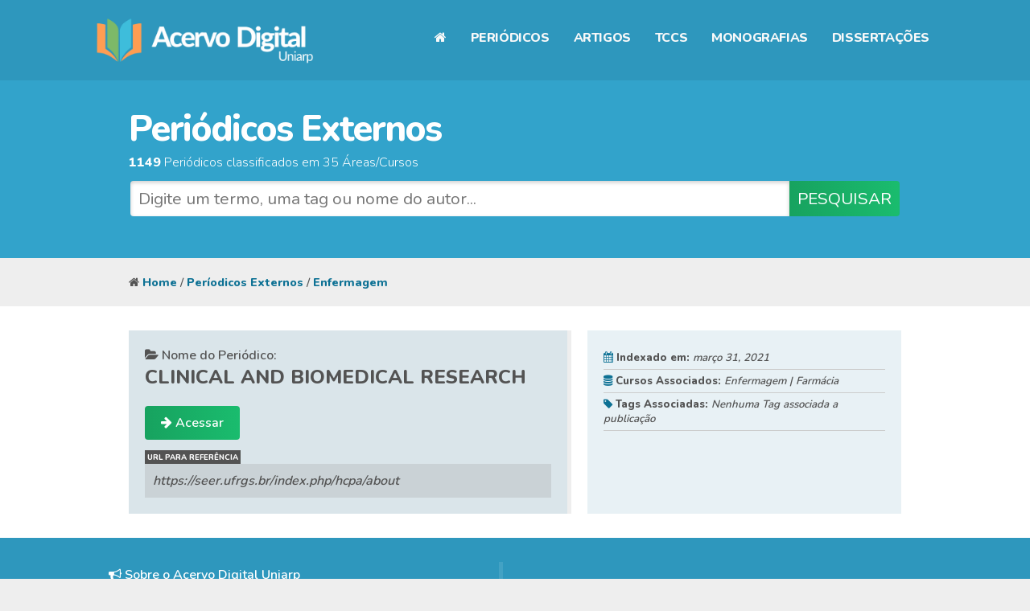

--- FILE ---
content_type: text/html; charset=UTF-8
request_url: https://acervo.uniarp.edu.br/?periodico_externo=arquivos-brasileiros-de-endocrinologia-e-metabologia
body_size: 4880
content:
<!DOCTYPE html>
	<html lang="pt-br">
		<head>
			<title>  Clinical and Biomedical Research - Periódicos e Repositório Digital Uniarp</title>
			<meta charset="utf-8">
			<meta name="viewport" content="width=device-width, initial-scale=1,user-scalable=no">
			<link rel="stylesheet" href="https://acervo.uniarp.edu.br/wp-content/themes/Acerv1/style.css?v=2026-01-29_01:26" type="text/css" >
			<link rel='stylesheet' id='font-awesome-css'  href='https://maxcdn.bootstrapcdn.com/font-awesome/4.5.0/css/font-awesome.min.css?ver=4.7.19' type='text/css' media='all' />
			<link rel="icon" type="image/png" sizes="32x32" href="https://acervo.uniarp.edu.br/wp-content/themes/Acerv1/img_/favicon-32x32.png">
			<link rel="icon" type="image/png" sizes="96x96" href="https://acervo.uniarp.edu.br/wp-content/themes/Acerv1/img_/favicon-96x96.png">
			<link rel="icon" type="image/png" sizes="16x16" href="https://acervo.uniarp.edu.br/wp-content/themes/Acerv1/img_/favicon-16x16.png">
			<link rel="manifest" href="/manifest.json">
			<meta name="msapplication-TileColor" content="#ffffff">
			<meta name="msapplication-TileImage" content="https://acervo.uniarp.edu.br/wp-content/themes/Acerv1/img_/ms-icon-144x144.png">
			<meta name="theme-color" content="#ffffff">			
			<meta name='robots' content='noindex, nofollow' />
<script type="text/javascript">
window._wpemojiSettings = {"baseUrl":"https:\/\/s.w.org\/images\/core\/emoji\/14.0.0\/72x72\/","ext":".png","svgUrl":"https:\/\/s.w.org\/images\/core\/emoji\/14.0.0\/svg\/","svgExt":".svg","source":{"concatemoji":"https:\/\/acervo.uniarp.edu.br\/wp-includes\/js\/wp-emoji-release.min.js?ver=6.2.2"}};
/*! This file is auto-generated */
!function(e,a,t){var n,r,o,i=a.createElement("canvas"),p=i.getContext&&i.getContext("2d");function s(e,t){p.clearRect(0,0,i.width,i.height),p.fillText(e,0,0);e=i.toDataURL();return p.clearRect(0,0,i.width,i.height),p.fillText(t,0,0),e===i.toDataURL()}function c(e){var t=a.createElement("script");t.src=e,t.defer=t.type="text/javascript",a.getElementsByTagName("head")[0].appendChild(t)}for(o=Array("flag","emoji"),t.supports={everything:!0,everythingExceptFlag:!0},r=0;r<o.length;r++)t.supports[o[r]]=function(e){if(p&&p.fillText)switch(p.textBaseline="top",p.font="600 32px Arial",e){case"flag":return s("\ud83c\udff3\ufe0f\u200d\u26a7\ufe0f","\ud83c\udff3\ufe0f\u200b\u26a7\ufe0f")?!1:!s("\ud83c\uddfa\ud83c\uddf3","\ud83c\uddfa\u200b\ud83c\uddf3")&&!s("\ud83c\udff4\udb40\udc67\udb40\udc62\udb40\udc65\udb40\udc6e\udb40\udc67\udb40\udc7f","\ud83c\udff4\u200b\udb40\udc67\u200b\udb40\udc62\u200b\udb40\udc65\u200b\udb40\udc6e\u200b\udb40\udc67\u200b\udb40\udc7f");case"emoji":return!s("\ud83e\udef1\ud83c\udffb\u200d\ud83e\udef2\ud83c\udfff","\ud83e\udef1\ud83c\udffb\u200b\ud83e\udef2\ud83c\udfff")}return!1}(o[r]),t.supports.everything=t.supports.everything&&t.supports[o[r]],"flag"!==o[r]&&(t.supports.everythingExceptFlag=t.supports.everythingExceptFlag&&t.supports[o[r]]);t.supports.everythingExceptFlag=t.supports.everythingExceptFlag&&!t.supports.flag,t.DOMReady=!1,t.readyCallback=function(){t.DOMReady=!0},t.supports.everything||(n=function(){t.readyCallback()},a.addEventListener?(a.addEventListener("DOMContentLoaded",n,!1),e.addEventListener("load",n,!1)):(e.attachEvent("onload",n),a.attachEvent("onreadystatechange",function(){"complete"===a.readyState&&t.readyCallback()})),(e=t.source||{}).concatemoji?c(e.concatemoji):e.wpemoji&&e.twemoji&&(c(e.twemoji),c(e.wpemoji)))}(window,document,window._wpemojiSettings);
</script>
<style type="text/css">
img.wp-smiley,
img.emoji {
	display: inline !important;
	border: none !important;
	box-shadow: none !important;
	height: 1em !important;
	width: 1em !important;
	margin: 0 0.07em !important;
	vertical-align: -0.1em !important;
	background: none !important;
	padding: 0 !important;
}
</style>
	<link rel='stylesheet' id='wp-block-library-css' href='https://acervo.uniarp.edu.br/wp-includes/css/dist/block-library/style.min.css?ver=6.2.2' type='text/css' media='all' />
<link rel='stylesheet' id='classic-theme-styles-css' href='https://acervo.uniarp.edu.br/wp-includes/css/classic-themes.min.css?ver=6.2.2' type='text/css' media='all' />
<style id='global-styles-inline-css' type='text/css'>
body{--wp--preset--color--black: #000000;--wp--preset--color--cyan-bluish-gray: #abb8c3;--wp--preset--color--white: #ffffff;--wp--preset--color--pale-pink: #f78da7;--wp--preset--color--vivid-red: #cf2e2e;--wp--preset--color--luminous-vivid-orange: #ff6900;--wp--preset--color--luminous-vivid-amber: #fcb900;--wp--preset--color--light-green-cyan: #7bdcb5;--wp--preset--color--vivid-green-cyan: #00d084;--wp--preset--color--pale-cyan-blue: #8ed1fc;--wp--preset--color--vivid-cyan-blue: #0693e3;--wp--preset--color--vivid-purple: #9b51e0;--wp--preset--gradient--vivid-cyan-blue-to-vivid-purple: linear-gradient(135deg,rgba(6,147,227,1) 0%,rgb(155,81,224) 100%);--wp--preset--gradient--light-green-cyan-to-vivid-green-cyan: linear-gradient(135deg,rgb(122,220,180) 0%,rgb(0,208,130) 100%);--wp--preset--gradient--luminous-vivid-amber-to-luminous-vivid-orange: linear-gradient(135deg,rgba(252,185,0,1) 0%,rgba(255,105,0,1) 100%);--wp--preset--gradient--luminous-vivid-orange-to-vivid-red: linear-gradient(135deg,rgba(255,105,0,1) 0%,rgb(207,46,46) 100%);--wp--preset--gradient--very-light-gray-to-cyan-bluish-gray: linear-gradient(135deg,rgb(238,238,238) 0%,rgb(169,184,195) 100%);--wp--preset--gradient--cool-to-warm-spectrum: linear-gradient(135deg,rgb(74,234,220) 0%,rgb(151,120,209) 20%,rgb(207,42,186) 40%,rgb(238,44,130) 60%,rgb(251,105,98) 80%,rgb(254,248,76) 100%);--wp--preset--gradient--blush-light-purple: linear-gradient(135deg,rgb(255,206,236) 0%,rgb(152,150,240) 100%);--wp--preset--gradient--blush-bordeaux: linear-gradient(135deg,rgb(254,205,165) 0%,rgb(254,45,45) 50%,rgb(107,0,62) 100%);--wp--preset--gradient--luminous-dusk: linear-gradient(135deg,rgb(255,203,112) 0%,rgb(199,81,192) 50%,rgb(65,88,208) 100%);--wp--preset--gradient--pale-ocean: linear-gradient(135deg,rgb(255,245,203) 0%,rgb(182,227,212) 50%,rgb(51,167,181) 100%);--wp--preset--gradient--electric-grass: linear-gradient(135deg,rgb(202,248,128) 0%,rgb(113,206,126) 100%);--wp--preset--gradient--midnight: linear-gradient(135deg,rgb(2,3,129) 0%,rgb(40,116,252) 100%);--wp--preset--duotone--dark-grayscale: url('#wp-duotone-dark-grayscale');--wp--preset--duotone--grayscale: url('#wp-duotone-grayscale');--wp--preset--duotone--purple-yellow: url('#wp-duotone-purple-yellow');--wp--preset--duotone--blue-red: url('#wp-duotone-blue-red');--wp--preset--duotone--midnight: url('#wp-duotone-midnight');--wp--preset--duotone--magenta-yellow: url('#wp-duotone-magenta-yellow');--wp--preset--duotone--purple-green: url('#wp-duotone-purple-green');--wp--preset--duotone--blue-orange: url('#wp-duotone-blue-orange');--wp--preset--font-size--small: 13px;--wp--preset--font-size--medium: 20px;--wp--preset--font-size--large: 36px;--wp--preset--font-size--x-large: 42px;--wp--preset--spacing--20: 0.44rem;--wp--preset--spacing--30: 0.67rem;--wp--preset--spacing--40: 1rem;--wp--preset--spacing--50: 1.5rem;--wp--preset--spacing--60: 2.25rem;--wp--preset--spacing--70: 3.38rem;--wp--preset--spacing--80: 5.06rem;--wp--preset--shadow--natural: 6px 6px 9px rgba(0, 0, 0, 0.2);--wp--preset--shadow--deep: 12px 12px 50px rgba(0, 0, 0, 0.4);--wp--preset--shadow--sharp: 6px 6px 0px rgba(0, 0, 0, 0.2);--wp--preset--shadow--outlined: 6px 6px 0px -3px rgba(255, 255, 255, 1), 6px 6px rgba(0, 0, 0, 1);--wp--preset--shadow--crisp: 6px 6px 0px rgba(0, 0, 0, 1);}:where(.is-layout-flex){gap: 0.5em;}body .is-layout-flow > .alignleft{float: left;margin-inline-start: 0;margin-inline-end: 2em;}body .is-layout-flow > .alignright{float: right;margin-inline-start: 2em;margin-inline-end: 0;}body .is-layout-flow > .aligncenter{margin-left: auto !important;margin-right: auto !important;}body .is-layout-constrained > .alignleft{float: left;margin-inline-start: 0;margin-inline-end: 2em;}body .is-layout-constrained > .alignright{float: right;margin-inline-start: 2em;margin-inline-end: 0;}body .is-layout-constrained > .aligncenter{margin-left: auto !important;margin-right: auto !important;}body .is-layout-constrained > :where(:not(.alignleft):not(.alignright):not(.alignfull)){max-width: var(--wp--style--global--content-size);margin-left: auto !important;margin-right: auto !important;}body .is-layout-constrained > .alignwide{max-width: var(--wp--style--global--wide-size);}body .is-layout-flex{display: flex;}body .is-layout-flex{flex-wrap: wrap;align-items: center;}body .is-layout-flex > *{margin: 0;}:where(.wp-block-columns.is-layout-flex){gap: 2em;}.has-black-color{color: var(--wp--preset--color--black) !important;}.has-cyan-bluish-gray-color{color: var(--wp--preset--color--cyan-bluish-gray) !important;}.has-white-color{color: var(--wp--preset--color--white) !important;}.has-pale-pink-color{color: var(--wp--preset--color--pale-pink) !important;}.has-vivid-red-color{color: var(--wp--preset--color--vivid-red) !important;}.has-luminous-vivid-orange-color{color: var(--wp--preset--color--luminous-vivid-orange) !important;}.has-luminous-vivid-amber-color{color: var(--wp--preset--color--luminous-vivid-amber) !important;}.has-light-green-cyan-color{color: var(--wp--preset--color--light-green-cyan) !important;}.has-vivid-green-cyan-color{color: var(--wp--preset--color--vivid-green-cyan) !important;}.has-pale-cyan-blue-color{color: var(--wp--preset--color--pale-cyan-blue) !important;}.has-vivid-cyan-blue-color{color: var(--wp--preset--color--vivid-cyan-blue) !important;}.has-vivid-purple-color{color: var(--wp--preset--color--vivid-purple) !important;}.has-black-background-color{background-color: var(--wp--preset--color--black) !important;}.has-cyan-bluish-gray-background-color{background-color: var(--wp--preset--color--cyan-bluish-gray) !important;}.has-white-background-color{background-color: var(--wp--preset--color--white) !important;}.has-pale-pink-background-color{background-color: var(--wp--preset--color--pale-pink) !important;}.has-vivid-red-background-color{background-color: var(--wp--preset--color--vivid-red) !important;}.has-luminous-vivid-orange-background-color{background-color: var(--wp--preset--color--luminous-vivid-orange) !important;}.has-luminous-vivid-amber-background-color{background-color: var(--wp--preset--color--luminous-vivid-amber) !important;}.has-light-green-cyan-background-color{background-color: var(--wp--preset--color--light-green-cyan) !important;}.has-vivid-green-cyan-background-color{background-color: var(--wp--preset--color--vivid-green-cyan) !important;}.has-pale-cyan-blue-background-color{background-color: var(--wp--preset--color--pale-cyan-blue) !important;}.has-vivid-cyan-blue-background-color{background-color: var(--wp--preset--color--vivid-cyan-blue) !important;}.has-vivid-purple-background-color{background-color: var(--wp--preset--color--vivid-purple) !important;}.has-black-border-color{border-color: var(--wp--preset--color--black) !important;}.has-cyan-bluish-gray-border-color{border-color: var(--wp--preset--color--cyan-bluish-gray) !important;}.has-white-border-color{border-color: var(--wp--preset--color--white) !important;}.has-pale-pink-border-color{border-color: var(--wp--preset--color--pale-pink) !important;}.has-vivid-red-border-color{border-color: var(--wp--preset--color--vivid-red) !important;}.has-luminous-vivid-orange-border-color{border-color: var(--wp--preset--color--luminous-vivid-orange) !important;}.has-luminous-vivid-amber-border-color{border-color: var(--wp--preset--color--luminous-vivid-amber) !important;}.has-light-green-cyan-border-color{border-color: var(--wp--preset--color--light-green-cyan) !important;}.has-vivid-green-cyan-border-color{border-color: var(--wp--preset--color--vivid-green-cyan) !important;}.has-pale-cyan-blue-border-color{border-color: var(--wp--preset--color--pale-cyan-blue) !important;}.has-vivid-cyan-blue-border-color{border-color: var(--wp--preset--color--vivid-cyan-blue) !important;}.has-vivid-purple-border-color{border-color: var(--wp--preset--color--vivid-purple) !important;}.has-vivid-cyan-blue-to-vivid-purple-gradient-background{background: var(--wp--preset--gradient--vivid-cyan-blue-to-vivid-purple) !important;}.has-light-green-cyan-to-vivid-green-cyan-gradient-background{background: var(--wp--preset--gradient--light-green-cyan-to-vivid-green-cyan) !important;}.has-luminous-vivid-amber-to-luminous-vivid-orange-gradient-background{background: var(--wp--preset--gradient--luminous-vivid-amber-to-luminous-vivid-orange) !important;}.has-luminous-vivid-orange-to-vivid-red-gradient-background{background: var(--wp--preset--gradient--luminous-vivid-orange-to-vivid-red) !important;}.has-very-light-gray-to-cyan-bluish-gray-gradient-background{background: var(--wp--preset--gradient--very-light-gray-to-cyan-bluish-gray) !important;}.has-cool-to-warm-spectrum-gradient-background{background: var(--wp--preset--gradient--cool-to-warm-spectrum) !important;}.has-blush-light-purple-gradient-background{background: var(--wp--preset--gradient--blush-light-purple) !important;}.has-blush-bordeaux-gradient-background{background: var(--wp--preset--gradient--blush-bordeaux) !important;}.has-luminous-dusk-gradient-background{background: var(--wp--preset--gradient--luminous-dusk) !important;}.has-pale-ocean-gradient-background{background: var(--wp--preset--gradient--pale-ocean) !important;}.has-electric-grass-gradient-background{background: var(--wp--preset--gradient--electric-grass) !important;}.has-midnight-gradient-background{background: var(--wp--preset--gradient--midnight) !important;}.has-small-font-size{font-size: var(--wp--preset--font-size--small) !important;}.has-medium-font-size{font-size: var(--wp--preset--font-size--medium) !important;}.has-large-font-size{font-size: var(--wp--preset--font-size--large) !important;}.has-x-large-font-size{font-size: var(--wp--preset--font-size--x-large) !important;}
.wp-block-navigation a:where(:not(.wp-element-button)){color: inherit;}
:where(.wp-block-columns.is-layout-flex){gap: 2em;}
.wp-block-pullquote{font-size: 1.5em;line-height: 1.6;}
</style>
<link rel="https://api.w.org/" href="https://acervo.uniarp.edu.br/wp-json/" /><link rel="EditURI" type="application/rsd+xml" title="RSD" href="https://acervo.uniarp.edu.br/xmlrpc.php?rsd" />
<link rel="wlwmanifest" type="application/wlwmanifest+xml" href="https://acervo.uniarp.edu.br/wp-includes/wlwmanifest.xml" />
<meta name="generator" content="WordPress 6.2.2" />
<link rel="canonical" href="https://acervo.uniarp.edu.br/?periodico_externo=arquivos-brasileiros-de-endocrinologia-e-metabologia" />
<link rel='shortlink' href='https://acervo.uniarp.edu.br/?p=466' />
<link rel="alternate" type="application/json+oembed" href="https://acervo.uniarp.edu.br/wp-json/oembed/1.0/embed?url=https%3A%2F%2Facervo.uniarp.edu.br%2F%3Fperiodico_externo%3Darquivos-brasileiros-de-endocrinologia-e-metabologia" />
<link rel="alternate" type="text/xml+oembed" href="https://acervo.uniarp.edu.br/wp-json/oembed/1.0/embed?url=https%3A%2F%2Facervo.uniarp.edu.br%2F%3Fperiodico_externo%3Darquivos-brasileiros-de-endocrinologia-e-metabologia&#038;format=xml" />
			<!-- Global site tag (gtag.js) - Google Analytics -->
			<script async src="https://www.googletagmanager.com/gtag/js?id=G-LKE1JC3T23"></script>
			<script>
			  window.dataLayer = window.dataLayer || [];
			  function gtag(){dataLayer.push(arguments);}
			  gtag('js', new Date());

			  gtag('config', 'G-LKE1JC3T23');
			</script>				
		</head>
		<body>
			<div class="header_bg">
				<div class="header">
					<a href="https://acervo.uniarp.edu.br" class="logo_header"></a>
					<nav>
					<ul id="menu_list" class="header_menu">
						<li><a class="" href="https://acervo.uniarp.edu.br"><i class="fa fa-home"></i></a></li>
						<li><a class="" href="https://acervo.uniarp.edu.br/periodicos-externos/">Periódicos</a></li>
						<li><a class="" href="https://acervo.uniarp.edu.br/artigos-graduacao/">Artigos</a></li>
						<li style="display: none"><a class="" href="https://acervo.uniarp.edu.br/livros/">Livros</a></li>
						<li><a class="" href="https://acervo.uniarp.edu.br/tccs-graduacao/">TCCs</a></li>
						<li><a class="" href="https://acervo.uniarp.edu.br/monografias-pos-graduacao/">Monografias</a></li>
						<li><a class="" href="https://acervo.uniarp.edu.br/dissertacoes/">Dissertações</a></li>
					</ul>
					</nav>	
				</div>
			</div>			<div class="search_bg pg_bg_s">
				<div class="search page conteiner_c">
					<h1>Periódicos Externos</h1>
					<span><strong>1149</strong> Periódicos classificados em 35 Áreas/Cursos</span>
														<form role="search" method="get" id="searchform" action="https://acervo.uniarp.edu.br/">
						<input type="text" name="s" placeholder="Digite um termo, uma tag ou nome do autor..." class="term" value="">
						<button class="search">PESQUISAR</button>
					</form>				</div>
			</div>
			<div class="status_bloc conteiner_c">
				<div class="breadcrumbs"><i class="fa fa-home"></i> <a href="https://acervo.uniarp.edu.br">Home</a> / <a href="https://acervo.uniarp.edu.br/periodicos-externos/">Períodicos Externos</a> / <a href="https://acervo.uniarp.edu.br/periodicos-externos/enfermagem/">Enfermagem</a></div>
			</div>			
			<div class="home_bloc_bg">
				<div class="home_bloc conteiner_c">
										<div class="single_per_title">
						<span><i class="fa fa-folder-open"></i> Nome do Periódico: </span>
						<h2 class="single_per">Clinical and Biomedical Research</h2>

						<a target="_blank" class="acess" href="https://seer.ufrgs.br/index.php/hcpa/about"><i class="fa fa-arrow-right"></i> Acessar</a>

						<span class="ext_link_copy">https://seer.ufrgs.br/index.php/hcpa/about</span>
						<span class="ext_link_obs" style="display: none"></span>
					</div>
					<div class="single_per_data">
						<h5><i class="fa fa-calendar"></i> <strong>Indexado em:</strong> <em>março 31, 2021</em></h5>
						<h5><i class="fa fa-database"></i> <strong>Cursos Associados: </strong> <em>Enfermagem | Farmácia</em></h5>
						<h5><i class="fa fa-tag"></i> <strong>Tags Associadas: </strong> <em>Nenhuma Tag associada a publicação</em></h5>
					</div>	
																		
				</div>
			</div>
			<div class="footer_bg">
				<div class="footer">
					<div>
						<p><i class="fa fa-bullhorn"></i> Sobre o Acervo Digital Uniarp
							<br><br>
							O Acervo Digital da Uniarp é um Indexador de conteúdo acadêmico, e o seu principal objetivo é unificar as diferentes fontes de pesquisa em um só lugar, o indexador abrange periódicos externos, tccs, monografias, dissertações e artigos produzidos pelos acadêmicos da universidade.
							<br>
							<small><a href="https://acervo.uniarp.edu.br/wp-admin"><i class="fa fa-user"></i> Login</a></small>
						</p>
					</div>
					<div>
						<a target="_blank" href="https://uniarp.edu.br">Universidade Alto Vale do Rio do Peixe</a>
						<br>
						<img src="https://acervo.uniarp.edu.br/wp-content/themes/Acerv1/img_/logo_acervo_branca.png" />
						<br>
						<img src="https://egresso.uniarp.edu.br/img_/top_logo.png" />
					</div>
				</div>
			</div>
					</body>
	</html>	